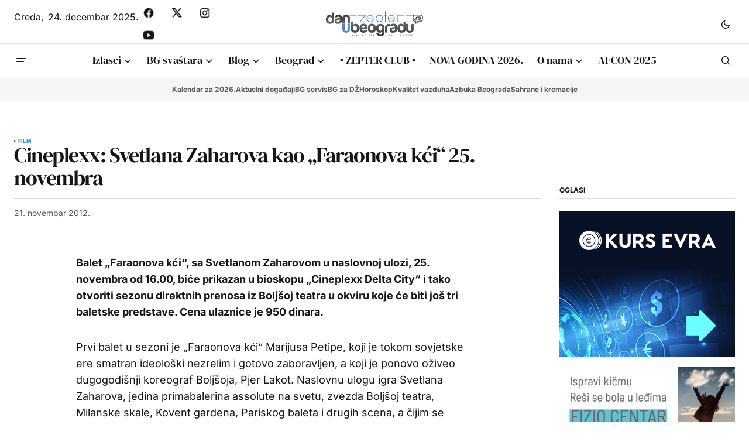

--- FILE ---
content_type: text/html; charset=utf-8
request_url: https://www.google.com/recaptcha/api2/aframe
body_size: 266
content:
<!DOCTYPE HTML><html><head><meta http-equiv="content-type" content="text/html; charset=UTF-8"></head><body><script nonce="OoCU3kZrsZafutEb7UYSHg">/** Anti-fraud and anti-abuse applications only. See google.com/recaptcha */ try{var clients={'sodar':'https://pagead2.googlesyndication.com/pagead/sodar?'};window.addEventListener("message",function(a){try{if(a.source===window.parent){var b=JSON.parse(a.data);var c=clients[b['id']];if(c){var d=document.createElement('img');d.src=c+b['params']+'&rc='+(localStorage.getItem("rc::a")?sessionStorage.getItem("rc::b"):"");window.document.body.appendChild(d);sessionStorage.setItem("rc::e",parseInt(sessionStorage.getItem("rc::e")||0)+1);localStorage.setItem("rc::h",'1766552165326');}}}catch(b){}});window.parent.postMessage("_grecaptcha_ready", "*");}catch(b){}</script></body></html>

--- FILE ---
content_type: text/css
request_url: https://www.danubeogradu.rs/wp-content/themes/newsreader-child/style.css?ver=1.0.0.1764663769
body_size: -189
content:
/*
Theme Name: Newsreader Child
Theme URI: https://newsreader.codesupply.co/
Template: newsreader
Author: Code Supply Co.
Author URI: https://codesupply.co/
Description: Newsreader Child Theme
Version: 1.0.0.1764663769
Updated: 2025-12-02 09:22:49

*/

